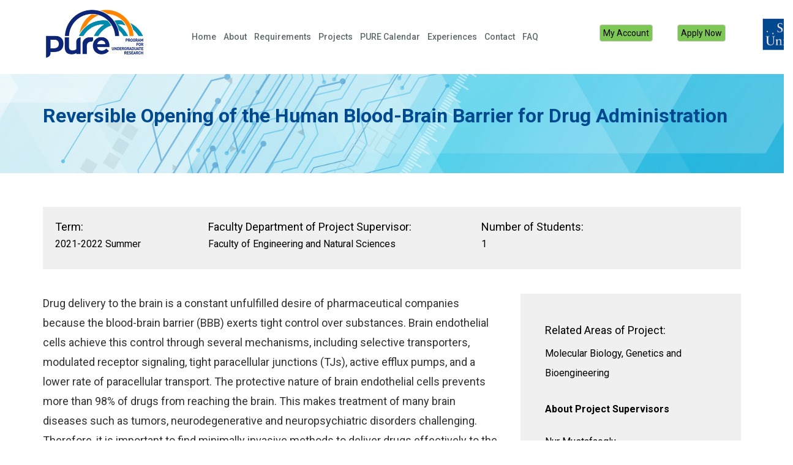

--- FILE ---
content_type: text/html; charset=utf-8
request_url: https://pure.sabanciuniv.edu/project/6578/reversible-opening-human-blood-brain-barrier-drug-administration
body_size: 4836
content:
<!DOCTYPE html>
<html lang="en" dir="ltr">
<head>
  <meta http-equiv="Content-Type" content="text/html; charset=utf-8" />
<meta name="Generator" content="Drupal 7 (http://drupal.org)" />
<link rel="canonical" href="/project/6578/reversible-opening-human-blood-brain-barrier-drug-administration" />
<link rel="shortlink" href="/node/6578" />
<link rel="shortcut icon" href="https://pure.sabanciuniv.edu/sites/pure.sabanciuniv.edu/themes/pure/favicon.ico" type="image/vnd.microsoft.icon" />
  <title>Reversible Opening of the Human Blood-Brain Barrier for Drug Administration | PURE</title>
  <style type="text/css" media="all">
@import url("https://pure.sabanciuniv.edu/modules/system/system.base.css?t8uuti");
@import url("https://pure.sabanciuniv.edu/modules/system/system.menus.css?t8uuti");
@import url("https://pure.sabanciuniv.edu/modules/system/system.messages.css?t8uuti");
@import url("https://pure.sabanciuniv.edu/modules/system/system.theme.css?t8uuti");
</style>
<style type="text/css" media="all">
@import url("https://pure.sabanciuniv.edu/sites/pure.sabanciuniv.edu/modules/date/date_api/date.css?t8uuti");
@import url("https://pure.sabanciuniv.edu/modules/field/theme/field.css?t8uuti");
@import url("https://pure.sabanciuniv.edu/modules/node/node.css?t8uuti");
@import url("https://pure.sabanciuniv.edu/modules/search/search.css?t8uuti");
@import url("https://pure.sabanciuniv.edu/modules/user/user.css?t8uuti");
@import url("https://pure.sabanciuniv.edu/sites/pure.sabanciuniv.edu/modules/extlink/extlink.css?t8uuti");
@import url("https://pure.sabanciuniv.edu/sites/pure.sabanciuniv.edu/modules/views/css/views.css?t8uuti");
@import url("https://pure.sabanciuniv.edu/sites/pure.sabanciuniv.edu/modules/ckeditor/css/ckeditor.css?t8uuti");
</style>
<style type="text/css" media="all">
@import url("https://pure.sabanciuniv.edu/sites/pure.sabanciuniv.edu/themes/pure/css/tabs.css?t8uuti");
@import url("https://pure.sabanciuniv.edu/sites/all/modules/colorbox/styles/default/colorbox_style.css?t8uuti");
@import url("https://pure.sabanciuniv.edu/sites/pure.sabanciuniv.edu/modules/ctools/css/ctools.css?t8uuti");
@import url("https://pure.sabanciuniv.edu/sites/pure.sabanciuniv.edu/modules/addtoany/addtoany.css?t8uuti");
</style>
<link type="text/css" rel="stylesheet" href="https://fonts.googleapis.com/css?family=Roboto:100,100i,300,300i,400,400i,500,500i,700,700i,900,900i" media="all" />
<style type="text/css" media="all">
@import url("https://pure.sabanciuniv.edu/sites/pure.sabanciuniv.edu/themes/pure/css/bootstrap.min.css?t8uuti");
@import url("https://pure.sabanciuniv.edu/sites/pure.sabanciuniv.edu/themes/pure/css/bootstrap-theme.min.css?t8uuti");
@import url("https://pure.sabanciuniv.edu/sites/pure.sabanciuniv.edu/themes/pure/css/font-awesome.css?t8uuti");
@import url("https://pure.sabanciuniv.edu/sites/pure.sabanciuniv.edu/themes/pure/css/venobox.css?t8uuti");
@import url("https://pure.sabanciuniv.edu/sites/pure.sabanciuniv.edu/themes/pure/css/style.css?t8uuti");
@import url("https://pure.sabanciuniv.edu/sites/pure.sabanciuniv.edu/themes/pure/css/responsive.css?t8uuti");
@import url("https://pure.sabanciuniv.edu/sites/pure.sabanciuniv.edu/themes/pure/css/color.css?t8uuti");
</style>
  <script type="text/javascript" src="//ajax.googleapis.com/ajax/libs/jquery/1.10.2/jquery.min.js"></script>
<script type="text/javascript">
<!--//--><![CDATA[//><!--
window.jQuery || document.write("<script src='/sites/pure.sabanciuniv.edu/modules/jquery_update/replace/jquery/1.10/jquery.min.js'>\x3C/script>")
//--><!]]>
</script>
<script type="text/javascript" src="https://pure.sabanciuniv.edu/misc/jquery-extend-3.4.0.js?v=1.10.2"></script>
<script type="text/javascript" src="https://pure.sabanciuniv.edu/misc/jquery-html-prefilter-3.5.0-backport.js?v=1.10.2"></script>
<script type="text/javascript" src="https://pure.sabanciuniv.edu/misc/jquery.once.js?v=1.2"></script>
<script type="text/javascript" src="https://pure.sabanciuniv.edu/misc/drupal.js?t8uuti"></script>
<script type="text/javascript" src="https://pure.sabanciuniv.edu/sites/pure.sabanciuniv.edu/modules/extlink/extlink.js?t8uuti"></script>
<script type="text/javascript" src="https://pure.sabanciuniv.edu/sites/all/libraries/colorbox/jquery.colorbox-min.js?t8uuti"></script>
<script type="text/javascript" src="https://pure.sabanciuniv.edu/sites/all/modules/colorbox/js/colorbox.js?t8uuti"></script>
<script type="text/javascript" src="https://pure.sabanciuniv.edu/sites/all/modules/colorbox/styles/default/colorbox_style.js?t8uuti"></script>
<script type="text/javascript" src="https://pure.sabanciuniv.edu/sites/pure.sabanciuniv.edu/modules/field_group/field_group.js?t8uuti"></script>
<script type="text/javascript" src="https://pure.sabanciuniv.edu/sites/pure.sabanciuniv.edu/themes/pure/js/modernizr.js?t8uuti"></script>
<script type="text/javascript" src="https://pure.sabanciuniv.edu/sites/pure.sabanciuniv.edu/themes/pure/js/bootstrap.min.js?t8uuti"></script>
<script type="text/javascript" src="https://pure.sabanciuniv.edu/sites/pure.sabanciuniv.edu/themes/pure/js/venobox-min.js?t8uuti"></script>
<script type="text/javascript" src="https://pure.sabanciuniv.edu/sites/pure.sabanciuniv.edu/themes/pure/js/readmore.min.js?t8uuti"></script>
<script type="text/javascript" src="https://pure.sabanciuniv.edu/sites/pure.sabanciuniv.edu/themes/pure/js/script.js?t8uuti"></script>
<script type="text/javascript">
<!--//--><![CDATA[//><!--
jQuery.extend(Drupal.settings, {"basePath":"\/","pathPrefix":"","setHasJsCookie":0,"ajaxPageState":{"theme":"pure","theme_token":"3Ksu523df6Dey82dlLodyGorb47fdyqCWANXJLjivcM","js":{"\/\/ajax.googleapis.com\/ajax\/libs\/jquery\/1.10.2\/jquery.min.js":1,"0":1,"misc\/jquery-extend-3.4.0.js":1,"misc\/jquery-html-prefilter-3.5.0-backport.js":1,"misc\/jquery.once.js":1,"misc\/drupal.js":1,"sites\/pure.sabanciuniv.edu\/modules\/extlink\/extlink.js":1,"sites\/all\/libraries\/colorbox\/jquery.colorbox-min.js":1,"sites\/all\/modules\/colorbox\/js\/colorbox.js":1,"sites\/all\/modules\/colorbox\/styles\/default\/colorbox_style.js":1,"sites\/pure.sabanciuniv.edu\/modules\/field_group\/field_group.js":1,"sites\/pure.sabanciuniv.edu\/themes\/pure\/js\/modernizr.js":1,"sites\/pure.sabanciuniv.edu\/themes\/pure\/js\/bootstrap.min.js":1,"sites\/pure.sabanciuniv.edu\/themes\/pure\/js\/venobox-min.js":1,"sites\/pure.sabanciuniv.edu\/themes\/pure\/js\/readmore.min.js":1,"sites\/pure.sabanciuniv.edu\/themes\/pure\/js\/script.js":1},"css":{"modules\/system\/system.base.css":1,"modules\/system\/system.menus.css":1,"modules\/system\/system.messages.css":1,"modules\/system\/system.theme.css":1,"sites\/pure.sabanciuniv.edu\/modules\/date\/date_api\/date.css":1,"modules\/field\/theme\/field.css":1,"modules\/node\/node.css":1,"modules\/search\/search.css":1,"modules\/user\/user.css":1,"sites\/pure.sabanciuniv.edu\/modules\/extlink\/extlink.css":1,"sites\/pure.sabanciuniv.edu\/modules\/views\/css\/views.css":1,"sites\/pure.sabanciuniv.edu\/modules\/ckeditor\/css\/ckeditor.css":1,"sites\/pure.sabanciuniv.edu\/themes\/pure\/css\/tabs.css":1,"sites\/all\/modules\/colorbox\/styles\/default\/colorbox_style.css":1,"sites\/pure.sabanciuniv.edu\/modules\/ctools\/css\/ctools.css":1,"sites\/pure.sabanciuniv.edu\/modules\/addtoany\/addtoany.css":1,"https:\/\/fonts.googleapis.com\/css?family=Roboto:100,100i,300,300i,400,400i,500,500i,700,700i,900,900i":1,"sites\/pure.sabanciuniv.edu\/themes\/pure\/css\/bootstrap.min.css":1,"sites\/pure.sabanciuniv.edu\/themes\/pure\/css\/bootstrap-theme.min.css":1,"sites\/pure.sabanciuniv.edu\/themes\/pure\/css\/font-awesome.css":1,"sites\/pure.sabanciuniv.edu\/themes\/pure\/css\/venobox.css":1,"sites\/pure.sabanciuniv.edu\/themes\/pure\/css\/style.css":1,"sites\/pure.sabanciuniv.edu\/themes\/pure\/css\/responsive.css":1,"sites\/pure.sabanciuniv.edu\/themes\/pure\/css\/color.css":1}},"colorbox":{"opacity":"0.85","current":"{current} of {total}","previous":"\u00ab Prev","next":"Next \u00bb","close":"Close","maxWidth":"98%","maxHeight":"98%","fixed":true,"mobiledetect":true,"mobiledevicewidth":"480px"},"extlink":{"extTarget":"_blank","extClass":0,"extLabel":"(link is external)","extImgClass":0,"extIconPlacement":"append","extSubdomains":1,"extExclude":"","extInclude":"","extCssExclude":"","extCssExplicit":"","extAlert":0,"extAlertText":"This link will take you to an external web site.","mailtoClass":0,"mailtoLabel":"(link sends e-mail)"},"field_group":{"div":"full"}});
//--><!]]>
</script>
  <meta name="viewport" content="width=device-width, initial-scale=1.0, maximum-scale=1.0, user-scalable=0" />
  <meta name="google-site-verification" content="gJUTQgnwtU7o5m6OB9stS-Cf7VdIBzEx5DDHEQRVjO0" />
</head>
<body class="html not-front not-logged-in no-sidebars page-node page-node- page-node-6578 node-type-project role-anonymous-user with-subnav page-project-6578-reversible-opening-human-blood-brain-barrier-drug-administration section-project" >
    <div id="page" class="page with-navigation">

  <header id="header">
          <div id="header-region">
          <div class="region region-header">
    
<nav class="navbar navbar-fixed-top" role="navigation">
    <div class="container">
        <div class="navbar-header col-md-2 col-sm-3">
            <button type="button" class="navbar-toggle" data-toggle="collapse" data-target=".navbar-ex1-collapse">
                <i class="fa fa-bars"></i>
            </button>

            
                        <a class="navbar-brand" href="/"> <img src="/sites/pure.sabanciuniv.edu/files/pure-logo.png" alt="Pure - Logo" /> </a>
        </div>

        <div class="collapse navbar-collapse navbar-ex1-collapse col-md-10 col-sm-9">
            <div class="col-lg-8 col-md-8 col-sm-12 header-left">
                <ul class="nav navbar-nav main-menu">
                    <li class="first leaf home mid-219"><a href="/">Home</a></li>
<li class="leaf about mid-405"><a href="/about">About</a></li>
<li class="leaf requirements mid-404"><a href="/requirements">Requirements</a></li>
<li class="leaf projects mid-1037"><a href="/projects-list">Projects</a></li>
<li class="leaf pure-calendar mid-406"><a href="/important-dates">PURE Calendar</a></li>
<li class="leaf experiences mid-1124"><a href="/student-experiences" title="">Experiences</a></li>
<li class="leaf contact mid-407"><a href="/contact">Contact</a></li>
<li class="last leaf faq mid-1739"><a href="/faq">FAQ</a></li>
                </ul>
            </div>
            <div class="col-lg-4 col-md-4 col-sm-12 header-right">
                <ul class="nav navbar-nav login-menu">
                    <li class="item-login"><a href="/my-account"><button class="btn btn-default">My Account</button></a></li><li class="item-login">
                                    <a href="/user/register">
                                        <button class="btn btn-default">Apply Now</button>
                                    </a>
                                </li>
                    <li class="item-su-logo" style="position: absolute;right: -140px;top: 5px;"><div id="block-block-10" class="block block-block block-even clearfix">
  <div class="block-inner">

            

    <div class="content" >
      <p><a href="https://www.sabanciuniv.edu/"><img alt="" height="105" src="/sites/pure.sabanciuniv.edu/files/sabanci-logo.jpg" width="241" /></a></p>
    </div>

  </div>
</div> <!-- /block-inner /block --></li>

                </ul>
            </div>
        </div>

    </div>
</nav>
  </div>
      </div>
    
  </header>

  
 <div class="title-wrapper" class="clearfix">
    <div class="container">
                          <h1 class="title">Reversible Opening of the Human Blood-Brain Barrier for Drug Administration</h1>
                    </div>
 </div>

  <div class="container">

    <div id="main" class="row page-content">

      <section id="content" class="col-md-12">

                  <div id="content-header">
                        
                          <div class="tabs"></div>
            
                      </div>
        
          <div class="region region-content">
    <div id="block-system-main" class="block block-system block-odd first last clearfix">
  <div class="block-inner">

            

    <div class="content" >
      
<div  class="node node-project node-odd view-mode-full ">
        <div class="row">
      <div class="col-sm-12 ">
        <div class="group-info-block-top"><div class="field field-name-field-project-term field-type-list-text field-label-above"><div class="field-label">Term:&nbsp;</div><div class="field-items"><div class="field-item even">2021-2022 Summer</div></div></div><div class="field field-name-field-project-faculty field-type-list-text field-label-above"><div class="field-label">Faculty Department of Project Supervisor:&nbsp;</div><div class="field-items"><div class="field-item even">Faculty of Engineering and Natural Sciences</div></div></div><div class="field field-name-field-project-quota field-type-list-integer field-label-above"><div class="field-label">Number of Students:&nbsp;</div><div class="field-items"><div class="field-item even">1</div></div></div></div>      </div>
    </div>
        <div class="row">
      <div class="col-sm-8 col-md-8">
        <div class="field field-name-body field-type-text-with-summary field-label-hidden"><div class="field-items"><div class="field-item even"><p>Drug delivery to the brain is a constant unfulfilled desire of pharmaceutical companies because the blood-brain barrier (BBB) exerts tight control over substances. Brain endothelial cells achieve this control through several mechanisms, including selective transporters, modulated receptor signaling, tight paracellular junctions (TJs), active efflux pumps, and a lower rate of paracellular transport. The protective nature of brain endothelial cells prevents more than 98% of drugs from reaching the brain. This makes treatment of many brain diseases such as tumors, neurodegenerative and neuropsychiatric disorders challenging. Therefore, it is important to find minimally invasive methods to deliver drugs effectively to the brain. For this reason, we plan to study natural compounds collected from bees for their effects on BBB integrity and determine if they can be used as barrier-opening agents for drug delivery.<br />
The PURE interns are expected to have a basic knowledge of cell culture techniques. During the PURE program, they will be trained in some wet lab techniques relevant to the project (e.g., co-culture systems, cytotoxicity assays, and qPCR).</p>
</div></div></div>      </div>
      <div class="col-sm-4 col-md-4">
        <div class="ds-project-tag"><div class="field field-name-field-project-program field-type-list-text field-label-inline clearfix"><div class="field-label">Related Areas of Project:&nbsp;</div><div class="field-items"><div class="field-item even">Molecular Biology, Genetics and Bioengineering</div></div></div><div class="group-project-supervisors"><h3><span>About Project Supervisors</span></h3><div class="field field-name-field-project-faculty-member-det field-type-text-long field-label-hidden"><div class="field-items"><div class="field-item even"><p>Nur Mustafaoglu<br />
Faculty of Engineering and Natural Sciences<br />
<a href="mailto:nur.mustafaoglu@sabanciuniv.edu">nur.mustafaoglu@sabanciuniv.edu</a><br />
<a href="http://mustafaoglulab.com/index.html">http://mustafaoglulab.com/index.html</a><br />
 <br />
Christopher Mayack<br />
Faculty of Engineering and Natural Sciences<br />
<a href="mailto:christopher.mayack@sabanciuniv.edu">christopher.mayack@sabanciuniv.edu</a><br />
<a href="http://people.sabanciuniv.edu/cmayack/">http://people.sabanciuniv.edu/cmayack/</a></p>
</div></div></div></div></div>      </div>
    </div>
        </div>


<!-- Needed to activate display suite support on forms -->
    </div>

  </div>
</div> <!-- /block-inner /block -->  </div>
      </section>

      
    </div>
  </div>

  
  
  
      <div id="full-banner" class="row">
          <div class="region region-full-banner">
    <div id="block-block-12" class="block block-block front-white-banner block-odd first last clearfix">
  <div class="block-inner">

            

    <div class="content" >
      <p class="no-margin"><img src="/sites/pure.sabanciuniv.edu/themes/pure/images/footer-pure-(2).jpg" style="width: 100%;height: auto;" /></p>
    </div>

  </div>
</div> <!-- /block-inner /block -->  </div>
    </div>

  
      <footer id="footer">
      <div class="footer-inside">
        <div class="container">
                      <div class="row">
              <div class="col-md-6 footer-left">
                  <div class="region region-footer-left">
    <div id="block-block-13" class="block block-block footer-address block-odd first last clearfix">
  <div class="block-inner">

            

    <div class="content" >
      <address>
<p><i aria-hidden="true" class="fa fa-map-marker"> </i> Sabancı Üniversitesi, Orta Mahalle, Üniversite Caddesi<br />
		No:27 Tuzla, 34956 İstanbul<br />
		<i aria-hidden="true" class="fa fa-phone"> </i> <a href="tel:+902164839000">+90 216 483 90 00</a><br />
		<i aria-hidden="true" class="fa fa-print"> </i> <a href="+902164839005">+90 (216) 483 9005</a></p>
</address>
<p><style type="text/css">
<!--/*--><![CDATA[/* ><!--*/

nav .nav>li>a {
    font-size: 14px;
  }	
/*--><!]]>*/
</style></p>
    </div>

  </div>
</div> <!-- /block-inner /block -->  </div>
              </div>
              <div class="col-md-6 footer-right">
                              </div>
            </div>
                    <hr>
          <div class="row">
              <div class="region region-footer">
    <div id="block-menu-menu-footer-menu" class="block block-menu col-md-9 block-odd first clearfix">
  <div class="block-inner">

            

    <div class="content" >
      <ul class="menu"><li class="first leaf about mid-444"><a href="/about" title="">About</a></li>
<li class="leaf projects mid-445"><a href="/projects" title="">Projects</a></li>
<li class="leaf application mid-446"><a href="/requirements" title="">Application</a></li>
<li class="leaf important-dates mid-447"><a href="/important-dates" title="">Important Dates</a></li>
<li class="leaf contact mid-448"><a href="/contact" title="">Contact</a></li>
<li class="last leaf privacy-policy mid-1120"><a href="https://pure.sabanciuniv.edu/privacy-policy" title="">Privacy Policy</a></li>
</ul>    </div>

  </div>
</div> <!-- /block-inner /block --><div id="block-block-3" class="block block-block col-md-3 copyright-block block-even last clearfix">
  <div class="block-inner">

            

    <div class="content" >
      <p><a href="http://www.sabanciuniv.edu/en">Sabancı University</a></p>
    </div>

  </div>
</div> <!-- /block-inner /block -->  </div>
          </div>
        </div>
      </div>
    </footer>
  
</div>  
<!-- Global site tag (gtag.js) - Google Analytics -->
<script async src="https://www.googletagmanager.com/gtag/js?id=UA-155016585-1"></script>
<script>
  window.dataLayer = window.dataLayer || [];
  function gtag(){dataLayer.push(arguments);}
  gtag('js', new Date());

  gtag('config', 'UA-155016585-1');
</script>
</body>
</html>


--- FILE ---
content_type: text/css
request_url: https://pure.sabanciuniv.edu/sites/pure.sabanciuniv.edu/themes/pure/css/responsive.css?t8uuti
body_size: 2121
content:
@media screen and (max-width: 1600px) {
  .bg-div a.pure-summer-project-start {
    left: 13%;
  }
  .bg-div span.linear-wipe.term {
    left: 10%;
  }
  .bg-div a.pure-presentation-program {
    right: 13%;
  }
}

@media screen and (max-width: 1366px) {
 .slide-block .slide-bg {
    height: 500px;
  }
  .slide-block .container {
    margin-top: 50px;
  }
  .slide-block .slide-hr {
    margin-top: 25px;
  }
  .bg-div a.pure-summer-project-start {
    left: 7%;
    top: 175px;
  }
  .bg-div span.linear-wipe.term {
    left: 3%;
    top: 250px;
  }
  .bg-div .events-button.wrapper {
    top: 240px;
  }
  .bg-div a.pure-presentation-program {
    right: 7%;
    top: 175px;
  }
}

@media screen and (min-width: 1200px) {
  .page-node-2797 .content .field-items ul li a {
    text-align: center;
    display: block;
    padding: 50px 50px;
  }
}

@media screen and (max-width: 1199px) {
  nav .navbar-brand {
    font-size: 28px;
    padding-right: 10px;
  }

  nav .nav>li>a {
    font-size: 15px;
  }

  .slide-block .slide-hr span:before, .slide-block .slide-hr span:after {
    width: 35%;
  }

 .slide-block .container {
    margin-top: 50px;
  }

 .slide-block .slide-bg {
    height: 520px;
  }

  .view-pure-event-page .event-area {
    width: 41%;
  }

  .view-pure-event-page .dt-area {
    width: 15%;
  }

}

@media only screen and (min-width: 992px) {

  .navbar-collapse {
      width: 83.33333333%;
  }

  body.not-front .title-wrapper {
    padding: 20px;
  }

  #content-gray .right-side {
    padding-left: 30px;
  }



}

@media only screen and (min-width: 992px) and (max-width: 1199px) {

  nav .login-menu .item-login {
    margin-right: 20px;
  }

  nav .login-menu li.item-su-logo {
    padding-top: 10px;
  }

  nav .login-menu .item-su-logo img {
    width: 100px;
  }

  .header-left {
    padding-right: 0;
  }

  nav .nav > li > a {
    padding-right: 0;
    /* padding-left: 15px; */
    padding-left: 6px;
  }

  nav .navbar-brand img {
    width: 190px;
  }

}

@media only screen and (max-width: 991px) {

  nav .navbar-brand {
    font-size: 22px;
    padding-right: 5px;
  }

  .pages-links-wrapper > .archive-group > .archive-item  {
    width: 33%;
  }

  .front-page-container .panel-body {
    min-height: 490px;
  }

  .group-info-block-top .field {
    display: block;
    margin-bottom: 18px;
  }

  .group-info-block-top .field:last-child {
    margin-bottom: 0;
  }

  #content-gray .left-side,
  #content-gray .right-side {
    display: block;
    width: 100%;
  }

  #content-gray .right-side:before {
    content: unset;
  }
  .bg-div a.vb-video {
    top: 60px;
    display: none;
    visibility: hidden;
  }

  .view-pure-event-page .dt-area {
    width: 20%;
  }
  .view-pure-event-page .event-area {
    width: 36%;
  }
  .view-pure-event-page a.accordion-toggle > div {
    font-size: 12px;
  }

  .view-pure-event-page .view-header > div > h2 {
    font-size: 17px;
  }

  .view-pure-event-page .dt-area .dt-left .dt-date {
    font-size: 12px;
  }

  .view-pure-event-page .dt-area .dt-right .dt-start,
  .view-pure-event-page .dt-area .dt-right .dt-end {
    font-size: 12px;
  }
  .bg-div .linear-wipe.term {
    visibility: hidden;
    display: none;
  }
  .view-projects.projects.vtemplate1 .view-header > div h2 {
      font-size: 13px;
  }

}

@media only screen and (min-width: 768px) and (max-width: 991px) {

  nav .nav.login-menu > li > a, .header-left {
    padding: 0 !important;
  }

  nav .nav.login-menu > li.item-search > a {
    padding: 10px !important;
  }

  nav .nav li {
    padding: 5px 0 !important;
  }

  nav .nav>li>a {
    /* padding: 10px !important; */
    padding: 6px !important;
  }

  nav .btn-default {
    padding: 10px 20px;
  }

  .navbar-collapse {
    width: 75%;
  }

}

@media only screen and (max-width: 768px) {
  .page-node-2797 .content .field-items ul li {
    width: 32%
  }

  .front-page-container .panel-body {
      min-height: unset;
  }

  body.front .slider-2 .bg-div {
    height: 260px;
  }

  body.front .bg-div a.vb-video {
    top: 50px;
    visibility: hidden;
  }

  nav .navbar-brand img {
    width: 200px;
    margin-top: -40px;
    margin-left: -50px;
  }
  nav.fixed .navbar-brand img {
    width: 120px;
    margin-top: -11px;
    margin-left: -30px;
  }

  .ds-project-tag {
    margin-top: 30px;
  }

  .slider-2 {
    margin-top: 120px;
  }
  .front .parallax-pure .row.important {
    font-size: 20px;
  }

  .node-type-news .field-name-field-news-gallery .field-item {
    width: 100%;
    margin-right: 0;
    margin-bottom: 20px;
  }

  .view-pure-event-page .view-header {
    display: none;
    visibility: hidden;
  }

  .view-pure-event-page a.accordion-toggle {
    height: auto;
  }

  .view-pure-event-page a.accordion-toggle > div {
    float: unset;
    min-height: unset;
    margin-right: 0;
    width: 100%;
    text-align: center;
    margin-bottom: 1px;
    display: inline-block;
  }

  .view-pure-event-page .speaker-wrapper {
      text-align: center;
      position: relative;
      padding: 20px;
  }

  .view-pure-event-page .speaker-wrapper .speaker-item {
      float: unset;
  }

  .view-pure-event-page .speaker-wrapper .speaker-item span {
      display: block;
      font-size: 18px;
      padding: 10px;
  }

  .view-pure-event-page .speaker-wrapper .speaker-item:before {
      content: unset;
  }

  .view-pure-event-page .speaker-wrapper .speaker-item:after {
      content: unset;
  }

  .view-pure-event-page .panel .speaker-wrapper button {
    display: block;
    width: 100%;
    padding: 5px;
    font-size: 22px;
  }

  .view-pure-event-page a.accordion-toggle .dt-area,
  .view-pure-event-page .speaker-area,
  .view-pure-event-page .view-header > .dt-area {
    border: unset;
    border-top-left-radius: 0;
    border-bottom-left-radius: 0;
    border-top-right-radius: 0;
    border-bottom-right-radius: 0;
  }

  .view-pure-event-page .panel .speaker-wrapper p > span {
    display: none;
  }

  .bg-div a.pure-summer-project-start {
    top: 5px;
    left: 0;
    width: 80%;
    display: block;
    margin: 0 auto;
    text-align: center;
    position: relative;
  }

  .bg-div .events-button.wrapper {
      top: 258px;
  }

  .bg-div a.pure-events-button {
    width: 80%;
  }

  .bg-div a.pure-presentation-program {
    top: 10px;
    left: 0;
    width: 80%;
    display: block;
    margin: 0 auto;
    text-align: center;
    position: relative;
  }
  .view-pure-event-page .event-area span,
  .view-pure-event-page .location-area span,
  .view-pure-event-page .dt-area span {
      font-size: 18px;
  }
  .view-pure-event-page .panel-default>.panel-heading+.panel-collapse>.panel-body {
      border-radius: 0;
  }
  .view-projects.projects.vtemplate1 .view-content > .project-item > a > div {
      min-height: 30px;
  }
  .view-projects.projects.vtemplate1 .view-content > .project-item > a > div > span {
      width: 100%;
      display: block;
  }

  .view-projects.projects.vtemplate1 .view-content > .project-item .title-area span {
      text-align: center;
      display: block;
      padding: 10px;
  }
}

@media only screen and (min-width: 768px) {

  .navbar>.container .navbar-brand {
    padding-left: 0;
    padding-top: 5px;
  }

  .navbar-nav>li {
      margin: 0;
      padding: 0;
  }

  .navbar-nav>li>a {
    padding-top: 23px;
  }

  .nav.login-menu li {
    padding-top: 5px;
    top: 10px;
  }

  .header-right {
    padding-right: 0;
  }

  nav {
    margin-top: 10px;
  }

  nav .collapse .nav {
    float: right;
  }

  nav .collapse .col-lg-2, .front #content {
    padding: 0;
  }

  footer .copyright-block p {
    text-align: right;
  }

  nav .navbar-brand img {
    margin-top: -25px;

  }

  nav.fixed .navbar-brand img {
    width: 70%;
    margin-left: 15px;
    margin-top: 0;
  }

  .view-pure-event-page div.mobile-only.label {
    visibility: hidden;
    display: none;
  }

  .view-projects.projects.vtemplate1 .view-content > .project-item > a > div .mobile-only.label {
    visibility: hidden;
    display: table;
    position: absolute;
  }


}

@media only screen and (max-width: 767px) {

  .navbar-fixed-bottom .navbar-collapse, .navbar-fixed-top .navbar-collapse {
    max-height: 360px;
  }

  .navbar-header {
    height: 65px;
  }

  nav .login-menu a {
    padding: 10px 15px !important;
  }

  .container-fluid>.navbar-collapse, .container-fluid>.navbar-header, .container>.navbar-collapse, .container>.navbar-header, .view-projects .row {
    margin: 0;
  }

  .navbar-nav>li>a {
    line-height: 15px;
  }

  nav .navbar-collapse .login-menu {
    text-align: center;
  }

  nav .navbar-collapse .login-menu li {
    display: inline-block;
  }

  .pages-links-wrapper > .archive-group > .archive-item  {
    width: 100%;
    }

  .page-node-2797 .content .field-item > ul > li a {
    padding: 50px 0px;
  }

  .page-node-2797 .content .field-item > ul > li > a > span {
    width: 100%;
    display: block;
  }

  .front .parallax-pure .icerik-box {
    width: 100%;
    display: block;
    text-align: center;
    margin-bottom: 30px;
  }

  .front  .parallax-pure {
    padding-top: 50px;
    padding-bottom: 50px;
  }

  .front .blue-overlay::before {
      height: 1034px;
  }

  .page-node-1 .field div > a,
  .page-node-2842 .field div > a {
    width: 100%;
  }

  .view-pure-event-page .dt-area .dt-left,
  .view-pure-event-page .dt-area .dt-right {
    display: block;
  }

  .view-projects.projects.vtemplate1 .view-content > .project-item > a > div {
      display: block;
      float: unset;
      width: 100% !important;
      text-align: center;
      display: block;
      float: left;
  }

  .view-projects.projects.vtemplate1 .view-header {
    visibility: hidden;
    display: none;
  }

  .view-projects.projects.vtemplate1 .view-content > .project-item > a > div:first-child,
  .view-projects.projects.vtemplate1 .view-content > .project-item > a > div:last-child {
    border-radius: 0;
  }

  .view-projects.projects.vtemplate1 .view-content > .project-item > a > div .mobile-only.label {
    font-size: 17px;
    font-weight: 700;
    text-align: center;
    color: #ff8500;
  }

  .view-projects.projects.vtemplate1 .view-content > .project-item {
      margin-bottom: 10px;
  }
  .view-projects.projects.vtemplate1 .id-area {
      padding-top: 10px;
  }
  .view-projects.projects.vtemplate1 .view-content > .project-item .nos-area {
    padding-bottom: 10px;
  }

}

@media only screen and (max-width: 700px) {
  .slide-block .slide-hr {
      margin-top: 20px;
      position: relative;
  }

  #content-gray .left-side,
  #content-gray .right-side {
    display: block;
    width: 95% !important;
    margin: 0 auto !important;
  }

}

@media only screen and (max-width: 664px) {
  .slide-block .slide-hr {
    margin-top: 10px;
  }
  .slide-block .slide-login {
    bottom: 0;
  }
  .page-node-2797 .content .field-items ul li {
    width: 100%;
  }

}

@media only screen and (min-width: 641px) {}

@media only screen and (min-width: 640px) and (max-width: 767px) {}

@media only screen and (max-width: 639px) {}

@media only screen and (min-width: 521px) and (max-width: 639px) {}

@media only screen and (max-width: 530px) {
}

@media only screen and (max-width: 520px) {}

@media only screen and (min-width: 480px) {}

@media only screen and (max-width: 479px) {}

@media only screen and (min-width: 450px) {}

@media only screen and (max-width: 446px) {
  .slide-block .slide-bg {
      height: 570px;
  }
}

@media only screen and (min-width: 422px) {}

@media only screen and (max-width: 421px) {
  .bg-div a.pure-summer-project-start {
    font-size: 13px;
  }
  .bg-div .events-button.wrapper {
    top: 250px;
  }
  .bg-div a.pure-events-button {
    font-size: 13px;
  }
  .bg-div a.pure-presentation-program {
    font-size: 13px;
  }
}

@media only screen and (max-width: 383px) {
 .slide-block .slide-bg {
      height: 590px;
  }
}

@media only screen and (max-width: 374px) {}

@media only screen and (min-width: 321px) {}

@media only screen and (max-width: 320px) {}

@media only screen and (max-width: 315px) {
  .slide-block .slide-bg {
    height: 650px;
    }
  .slide-block .container {
    margin-top: 90px;
    }
    nav .navbar-brand {
      width: 70%;
    }
    .navbar-brand img {
      width: 100% !important;
    }

    .bg-div a.pure-summer-project-start,
    .bg-div a.pure-events-button,
    .bg-div a.pure-presentation-program {
      width: 90%;
    }
}

@media only screen and (max-width: 280px) {
    .bg-div a.pure-summer-project-start,
    .bg-div a.pure-events-button,
    .bg-div a.pure-presentation-program {
      padding: 12px;
    }
}

@media only screen and (max-width: 240px) {
    .bg-div .events-button.wrapper {
      top: 260px;
    }
}
